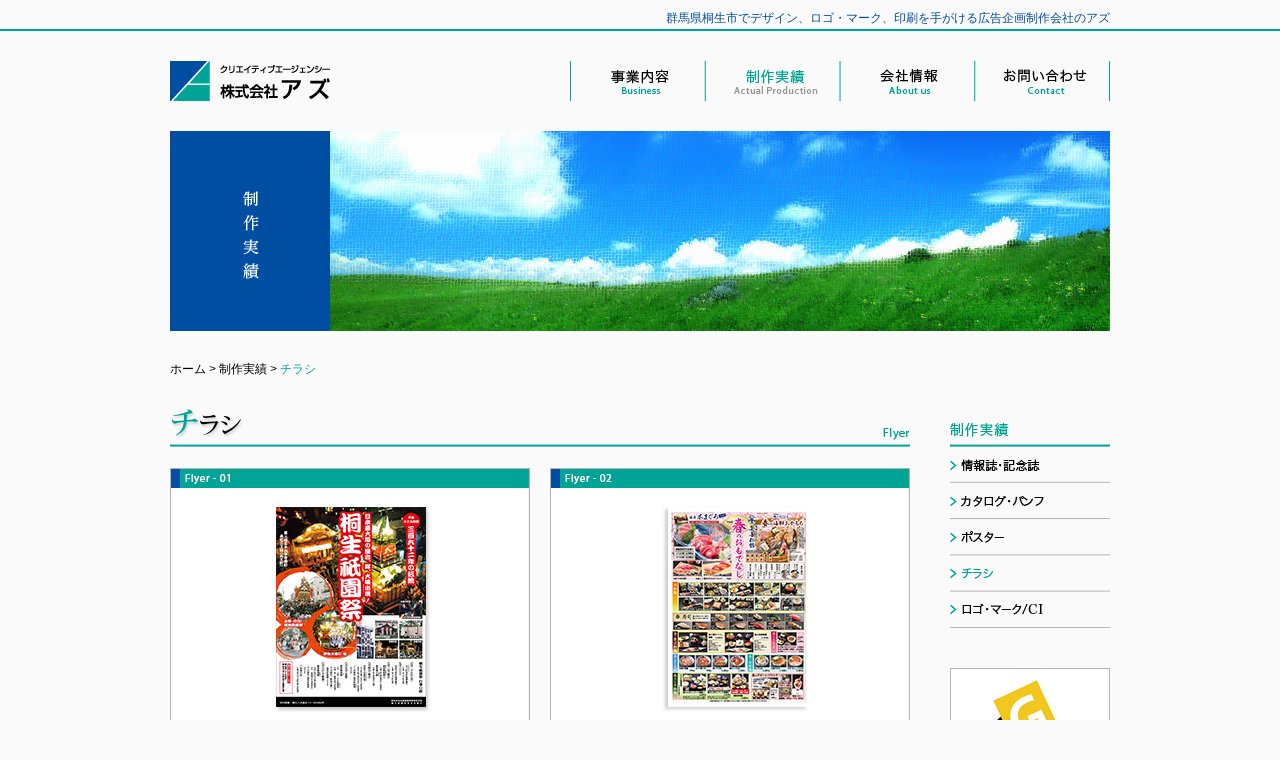

--- FILE ---
content_type: text/html
request_url: https://www.azu3000.com/actualproduction/flyer.html
body_size: 2790
content:
<!DOCTYPE html PUBLIC "-//W3C//DTD XHTML 1.0 Transitional//EN" "http://www.w3.org/TR/xhtml1/DTD/xhtml1-transitional.dtd">
<html xmlns="http://www.w3.org/1999/xhtml" xml:lang="ja" lang="ja">

<head>

<meta http-equiv="Content-Type" content="text/html; charset=utf-8" />
<meta name="keywords" content="広告企画制作,アズ,群馬県桐生市,群馬県,桐生市,デザイン,印刷,祇園祭典委員会,飲食（和食、寿司）,市民会館（文化、公演）,ホームセンター" />
<meta name="description" content="広告企画制作会社アズのチラシの制作実績をご紹介します。" />

<title>チラシ｜制作実績｜株式会社アズ</title>

<link rel="shortcut icon" href="../common/images/favicon.ico" />

<link rel="StyleSheet" type="text/css" href="../common/css/basic.css" />
<link rel="StyleSheet" type="text/css" href="../common/css/font.css" />
<link rel="StyleSheet" type="text/css" href="../common/css/layout.css?20170917" />
<link rel="StyleSheet" type="text/css" href="../common/css/contents.css?20170122" />

<script type="text/javascript" src="../common/js/jquery.js"></script>
<script type="text/javascript" src="../common/js/javascript.js"></script>

<script type="text/javascript">

  var _gaq = _gaq || [];
  _gaq.push(['_setAccount', 'UA-26658671-1']);
  _gaq.push(['_trackPageview']);

  (function() {
    var ga = document.createElement('script'); ga.type = 'text/javascript'; ga.async = true;
    ga.src = ('https:' == document.location.protocol ? 'https://ssl' : 'http://www') + '.google-analytics.com/ga.js';
    var s = document.getElementsByTagName('script')[0]; s.parentNode.insertBefore(ga, s);
  })();

</script>

</head>

<body>


<!-- ヘッダー -->

<a name="totop" id="totop"></a>
<div id="header01">
  <h1>群馬県桐生市でデザイン、ロゴ・マーク、印刷を手がける広告企画制作会社のアズ</h1>
</div>
<div id="header02">
<div id="header03">
  <a href="../index.html"><img src="../common/images/logo01.gif" alt="クリエイティブエージェンシー 株式会社アズ" width="160" height="40" /></a>
</div>


<!-- グローバルナビゲーション -->

<div id="header04">
<div id="gnavi">
<ul>
  <li><a href="../business/index.html"><img src="../common/images/gnavi01_off.gif" alt="事業内容" width="135" height="40" /></a></li>
  <li><a href="index.html"><img src="images/gnavi02.gif" alt="制作実績" width="135" height="40" /></a></li>
  <li><a href="../aboutus/index.html"><img src="../common/images/gnavi03_off.gif" alt="会社情報" width="135" height="40" /></a></li>
  <li><a href="../contact/index.html"><img src="../common/images/gnavi04_off.gif" alt="お問い合わせ" width="135" height="40" /></a></li>
</ul>
</div>
</div>

</div>


<!-- アイキャッチ -->

<div id="eyecatch">
  <img src="images/acpimg.jpg" alt="制作実績" width="940" height="200" />
</div>


<!-- パンくず -->

<div id="pankuzu" class="font_pankuzu">
  <a href="../index.html">ホーム</a>&nbsp;&gt;&nbsp;<a href="index.html">制作実績</a>&nbsp;&gt;&nbsp;<span class="font_green">チラシ</span>
</div>


<!-- メインコンテンツ -->

<div id="main">

<div id="main_fl01">
<div id="main_fl02">
  <h2><img src="images/flyertitle.gif" alt="チラシ" width="740" height="40" /></h2>
</div>
<div id="main_fl03">
<ul class="cf">
  <li class="main_fl04 main_fl05"><img src="images/flyer01.jpg?20170917" alt="祇園祭典委員会" width="360" height="380" /></li>
  <li class="main_fl05"><img src="images/flyer02.jpg" alt="飲食（和食、寿司）" width="360" height="380" /></li>
  <li class="main_fl04 main_fl05"><img src="images/flyer03.jpg?20170917" alt="農業資材卸・小売" width="360" height="380" /></li>
  <li class="main_fl05"><img src="images/flyer04.jpg?20170923" alt="ホームセンター" width="360" height="380" /></li>
  <li class="main_fl04"><img src="images/flyer05.jpg" alt="市民会館（文化、公演）" width="360" height="380" /></li>
  <li class="main_fl05 main_fl06"><img src="images/flyer06.jpg" alt="行政外郭団体" width="360" height="380" /></li>
</ul>
</div>

<div id="main_fl07">
  <p class="font_main02"><a href="poster.html">&lt;</a>&nbsp;｜&nbsp;<a href="pamphlet.html">情報誌・記念誌</a>&nbsp;｜&nbsp;<a href="catalog.html">カタログ・パンフ</a></span>&nbsp;｜&nbsp;<a href="poster.html">ポスター</a>&nbsp;｜&nbsp;<span class="font_green">チラシ</span>&nbsp;｜&nbsp;<a href="logoci.html">ロゴ・マーク/CI</a>&nbsp;｜&nbsp;<a href="logoci.html">&gt;</a></p>
</div>

</div>


<!-- ローカルナビゲーション -->

<div id="lnavi01">

<div id="lnavi02">
<ul>
  <li><img src="images/acplnavi01.gif" alt="制作実績" width="160" height="37" /></li>
  <li><a href="pamphlet.html"><img src="images/acplnavi02_off.gif" alt="情報誌・記念誌" width="160" height="36" /></a></li>
  <li><a href="catalog.html"><img src="images/acplnavi03_off.gif" alt="カタログ・パンフ" width="160" height="37" /></a></li>
  <li><a href="poster.html"><img src="images/acplnavi04_off.gif" alt="ポスター" width="160" height="37" /></a></li>
  <li><img src="images/acplnavi05.gif" alt="チラシ" width="160" height="36" /></li>
  <li><a href="logoci.html"><img src="images/acplnavi06_off.gif" alt="ロゴ・マーク/CI" width="160" height="37" /></a></li>
</ul>
</div>


<!-- バナー -->

<div id="banner">
<ul>
  <li><a href="http://www.azu3000.com/gunmamaebashi/" target="_blank"><img src="../common/images/bunner01_off.jpg?20170917" alt="群馬・前橋広告デザイン.com" width="160" height="140" /></a></li>
  <li><a href="../business/onprinting.html"><img src="../common/images/bunner02_off.jpg?20150926" alt="ローコスト＆ハイクオリティ オンデマンド印刷" width="160" height="140" /></a></li>
  <li><a href="../aboutus/index.html#ad04"><img src="../common/images/bunner03_off.jpg?20150926" alt="中通り大橋から北へ約300m アクセスマップ" width="160" height="140" /></a></li>
</ul>
</div>
</div>

</div>


<!-- フッター -->

<div id="footer01">
<div id="footer02">
  <a href="#totop"><img src="../common/images/totop.gif" alt="このページのトップへ" width="120" height="20" /></a>
</div>

<div class="clear_both">
  <img src="../common/images/gray1px.gif" alt="" width="940" height="1" />
</div>

<div id="footer03">
  <a href="../index.html"><img src="../common/images/logo02.gif" alt="クリエイティブエージェンシー 株式会社アズ" width="240" height="80" /></a>
</div>

<div id="footer04">
<div class="float_left">
  <img src="../common/images/gray1px.gif" alt="" width="1" height="130" />
</div>
<div class="float_left">
<div id="footer05" class="font_footer01">
  <p class="font_bold margin_0"><a href="../business/index.html">事業内容</a></p>
<ul class="footer08">
  <li><a href="business/addesign.html">広告デザイン</a></li>
  <li><a href="business/ciplanning.html">CI計画（ロゴ/マーク）</a></li>
  <li><a href="business/onprinting.html">オンデマンド印刷</a></li>
  <li class="linkNone">ホームページ制作</li>
</ul>
</div>
</div>
<div class="float_left">
  <img src="../common/images/gray1px.gif" alt="" width="1" height="130" />
</div>
<div class="float_left">
<div id="footer06" class="font_footer01">
  <p class="font_bold margin_0"><a href="index.html">制作実績</a></p>
<ul class="footer08">
  <li><a href="pamphlet.html">情報誌・記念誌</a></li>
  <li><a href="catalog.html">カタログ・パンフ</a></li>
  <li><a href="poster.html">ポスター</a></li>
  <li><a href="flyer.html">チラシ</a></li>
  <li><a href="logoci.html">ロゴ・マーク/CI</a></li>
</ul>
</div>
</div>
<div class="float_left">
  <img src="../common/images/gray1px.gif" alt="" width="1" height="130" />
</div>
<div class="float_left">
<div id="footer07" class="font_footer01">
  <p class="font_bold margin_0"><a href="../aboutus/index.html">会社情報</a></p>
<ul class="footer08">
  <li><a href="../aboutus/index.html#ad01">経営理念</a></li>
  <li><a href="../aboutus/index.html#ad02">行動・営業指針</a></li>
  <li><a href="../aboutus/index.html#ad03">会社概要</a></li>
  <li><a href="../aboutus/index.html#ad04">アクセスマップ</a></li>
</ul>
<br />
  <p class="font_bold"><a href="../contact/index.html">お問い合わせ</a></p>
</div>
</div>
</div>

<div class="clear_both">
  <img src="../common/images/gray1px.gif" alt="" width="940" height="1" />
</div>

<div id="footer09" class="font_footer02">
<div id="footer10">
<ul id="footer11">
  <li id="footer12"><a href="../sitemap/index.html">サイトマップ</a></li>
  <li><a href="../privacypolicy/index.html">プライバシーポリシー</a></li>
</ul>
</div>
<div id="footer13" class="font_green">
  Copyright&nbsp;&copy;&nbsp;2011-2017&nbsp;AZU&nbsp;co.,Ltd.&nbsp;All&nbsp;rights&nbsp;Reserved.
</div>
</div>

</div>

</body>

</html>

--- FILE ---
content_type: text/css
request_url: https://www.azu3000.com/common/css/basic.css
body_size: 148
content:
@charset "utf-8";


/* 共通設定 */


body {
    background-color: #fafafa;
    margin: 0;
    padding: 0;
}

h2, h3 {
    margin: 0;
    padding: 0;
}

ul {
    list-style-type: none;
    margin: 0;
    padding: 0;
}

img {
    border: none;
    display: block;
}

p {
	margin: 0;
}

th, td, input, {
    margin: 0;
    padding: 0;
}

a {
    text-decoration: none;
}

a:link {
    color: #000000;
}

a:visited {
    color: #969696;
}


a:hover {
    color: #00a496;
}

a:active {
    color: #00a496;
}

.margin_0 {
    margin: 0;
}

.float_left {
    float: left;
}

.clear_both {
    clear: both;
}

.height_1 {
    height: 1%;
}

--- FILE ---
content_type: text/css
request_url: https://www.azu3000.com/common/css/font.css
body_size: 556
content:
@charset "utf-8";


/* フォント設定 */


/* 共通 */

.font_bold {
    font-weight: bold;
}

.font_green {
    color: #00a496;
}

.font_blue {
    color: #004ea2;
}


/* ヘッダー	*/

h1 {
    font-family: "ヒラギノ角ゴ Pro W3", "Hiragino Kaku Gothic Pro", "メイリオ", Meiryo, Osaka, "ＭＳ Ｐゴシック", "MS PGothic", sans-serif;
    font-size: 12px;
    font-weight: normal;
    color: #004ea2;
    margin: 0 auto 2px;
	text-align: right;
	width: 940px;
}


/* パンくず	*/

.font_pankuzu {
    font-family: "ヒラギノ角ゴ Pro W3", "Hiragino Kaku Gothic Pro", "メイリオ", Meiryo, Osaka, "ＭＳ Ｐゴシック", "MS PGothic", sans-serif;
    font-size: 12px;
}


/* フッター	*/

.font_footer01 {
    font-family: "ヒラギノ角ゴ Pro W3", "Hiragino Kaku Gothic Pro", "メイリオ", Meiryo, Osaka, "ＭＳ Ｐゴシック", "MS PGothic", sans-serif;
    font-size: 12px;
    line-height: 19px;
}

.font_footer01 p a {
    color: #000000;
}

.font_footer01 ul li a {
    color: #000000;
}

.font_footer02 {
    font-family: "ヒラギノ角ゴ Pro W3", "Hiragino Kaku Gothic Pro", "メイリオ", Meiryo, Osaka, "ＭＳ Ｐゴシック", "MS PGothic", sans-serif;
    font-size: 12px;
}

.font_footer02 a {
    color: #000000;
}

.font_footer02 ul li a {
    color: #000000;
}


/* メイン */

.font_main01 {
    font-family: "ヒラギノ角ゴ Pro W3", "Hiragino Kaku Gothic Pro", "メイリオ", Meiryo, Osaka, "ＭＳ Ｐゴシック", "MS PGothic", sans-serif;
    font-size: 12px;
    line-height: 28px;
}

.font_main02 {
    font-family: "ヒラギノ角ゴ Pro W3", "Hiragino Kaku Gothic Pro", "メイリオ", Meiryo, Osaka, "ＭＳ Ｐゴシック", "MS PGothic", sans-serif;
    font-size: 12px;
}


/* ホーム */

#font_homeinfo01 {
    font-family: "ヒラギノ角ゴ Pro W3", "Hiragino Kaku Gothic Pro", "メイリオ", Meiryo, Osaka, "ＭＳ Ｐゴシック", "MS PGothic", sans-serif;
    font-size: 16px;
    font-weight: bold;
    line-height: 29px;
    color: #00a496;
}

#font_homeinfo02 {
    font-family: "ヒラギノ角ゴ Pro W3", "Hiragino Kaku Gothic Pro", "メイリオ", Meiryo, Osaka, "ＭＳ Ｐゴシック", "MS PGothic", sans-serif;
    font-size: 13px;
    line-height: 23px;
}


/* お問い合わせ */

.font_co01 {
    border-bottom: 1px solid #00a496;
}

.font_co01 a {
    color: #00a496;
}

.font_co02 {
    font-family: "ヒラギノ角ゴ Pro W3", "Hiragino Kaku Gothic Pro", "メイリオ", Meiryo, Osaka, "ＭＳ Ｐゴシック", "MS PGothic", sans-serif;
    font-size: 12px;
    color: #ffffff;
    text-align: left;
    padding-left: 10px;
    vertical-align: middle;
}

#font_co03 {
    font-family: "ヒラギノ角ゴ Pro W3", "Hiragino Kaku Gothic Pro", "メイリオ", Meiryo, Osaka, "ＭＳ Ｐゴシック", "MS PGothic", sans-serif;
    font-size: 12px;
    color: #ffffff;
    text-align: left;
    padding: 10px 0 0 10px;
    vertical-align: top;
}

#font_co04 {
    font-family: "ヒラギノ角ゴ Pro W3", "Hiragino Kaku Gothic Pro", "メイリオ", Meiryo, Osaka, "ＭＳ Ｐゴシック", "MS PGothic", sans-serif;
    font-size: 12px;
    padding-left: 22px;
}

#font_co05 {
    font-family: "ヒラギノ角ゴ Pro W3", "Hiragino Kaku Gothic Pro", "メイリオ", Meiryo, Osaka, "ＭＳ Ｐゴシック", "MS PGothic", sans-serif;
    font-size: 12px;
    padding-left: 12px;
    vertical-align: middle;
}

#font_co06 {
    font-family: "ヒラギノ角ゴ Pro W3", "Hiragino Kaku Gothic Pro", "メイリオ", Meiryo, Osaka, "ＭＳ Ｐゴシック", "MS PGothic", sans-serif;
    font-size: 12px;
    padding-left: 10px;
    vertical-align: middle;
}

.font_co07 {
    font-family: "ヒラギノ角ゴ Pro W3", "Hiragino Kaku Gothic Pro", "メイリオ", Meiryo, Osaka, "ＭＳ Ｐゴシック", "MS PGothic", sans-serif;
    font-size: 12px;
    vertical-align: middle;
}


/* プライバシーポリシー */

.font_pr01 {
    font-family: "ヒラギノ角ゴ Pro W3", "Hiragino Kaku Gothic Pro", "メイリオ", Meiryo, Osaka, "ＭＳ Ｐゴシック", "MS PGothic", sans-serif;
    font-size: 14px;
    font-weight: bold;
    color: #00a496;
}

#font_pr02 {
    border-bottom: 1px solid #00a496;
}

#font_pr02 a {
    color: #00a496;
}

--- FILE ---
content_type: text/css
request_url: https://www.azu3000.com/common/css/layout.css?20170917
body_size: 552
content:
@charset "utf-8";


/* レイアウト設定 */


/* ヘッダー */

#header01 {
    border-bottom: 2px solid #00a496;
    margin: 10px auto 30px;
}

#header02 {
    margin: 0 auto;
    width: 940px;
}

#header03 {
    float: left;
	margin-bottom: 30px;
}

#header04 {
    float: right;
	margin-bottom: 30px;
}


/* グローバルナビゲーション */

#gnavi ul li {
    float: left;
}


/* アイキャッチ */

#eyecatch {
    margin: 0 auto 30px;
    width: 940px;
    clear: both;
}


/* パンくず */

#pankuzu {
    margin: 0 auto 30px;
    width: 940px;
}


/* メインコンテンツ */

#main {
    margin: 0 auto;
    width: 940px;
}


/* ローカルナビゲーション */

#lnavi01 {
    float: right;
}

#lnavi02 {
    float: right;
    clear: both;
    margin-bottom: 40px;
}

#lnavi02 ul li img {
    *display : inline; /* IE7 and below */
    *vertical-align : bottom; /* IE7 and below */
}


/* バナー */

#banner {
    float: right;
    clear: both;
}

#banner ul li {
	margin-bottom: 10px;
}

#banner ul li img {
    *display : inline; /* IE7 and below */
    *vertical-align : bottom; /* IE7 and below */
}


/* フッター */

#footer01 {
    margin: 0 auto;
    width: 940px;
    clear: both;
}

#footer02 {
    float: right;
    margin: 100px 0 10px;
    *display : inline; /* IE7 and below */
}

#footer03 {
    float: left;
}

#footer03 img {
    margin: 10px auto auto 0;
    *display : inline; /* IE7 and below */
}

#footer04 {
    float: right;
    width: 400px;
    margin: 10px 0;
    height: 130px;
    overflow: hidden;
}

#footer05 {
	width: 145px;
	margin-left: 10px;
}

#footer06 {
	width: 115px;
	margin-left: 10px;
}

#footer07 {
	margin-left: 10px;
	width: 100px;
}

.footer08 li {
    background: url(../images/arrow.gif) no-repeat center left;
}

.footer08 li a {
    margin-left: 10px;
}

.footer08 li.linkNone {
    background: none;
}

#footer09 {
	padding: 5px 0;
}

#footer10 ul li {
    float: left;
}

#footer11 li {
    background: url(../images/arrow.gif) no-repeat center left;
}


#footer11 li a {
    margin-left: 10px;
}

#footer12 {
	margin-right: 15px;
}

#footer13 {
    text-align: right;
}

--- FILE ---
content_type: text/css
request_url: https://www.azu3000.com/common/css/contents.css?20170122
body_size: 1812
content:
@charset "utf-8";


/* コンテンツ設定 */

/* clearfix */

.cf:before,
.cf:after {
    content: " ";
    display: table;
}

.cf:after {
    clear: both;
}

.cf {
    *zoom: 1;
}

/* ホーム */

#main_home01 {
    width: 780px;
    float: left;
}

#main_home02 {
    float: left;
}

#main_home02 ul li {
    margin-bottom: 20px;
}

#main_home02 ul li img {
    *display : inline; /* IE7 and below */
}

#main_home03 {
    float: right;
}

#main_home03 ul li {
    margin-bottom: 20px;
}

#main_home03 ul li img {
    *display : inline; /* IE7 and below */
}

#hometitle {
    float: right;
}

#homeinfo01 {
    margin: 0 auto 30px;
    width: 940px;
    border: 1px solid #b4b4b4;
	background-color: #ffffff;
}

#homeinfo02 {
    padding: 15px 20px;
}

.bannerArea {
    margin: 0 auto 30px;
    width: 940px;
}

.bannerArea .bannerMiddle {
    float: left;
    width: 360px;
    margin-right: 10px;
}

.bannerArea .bannerSmall {
    float: left;
    width: 200px;
}

.bannerArea .bannerLeft {
    width: 730px;
    float: left;
}

.bannerArea .bannerRight {
    width: 200px;
    float: right;
}

/* 事業内容 */

#main_bu01 {
    width: 740px;
	float: left;
    overflow: hidden;
}

#main_bu02 {
	float: left;
    margin-bottom: 20px;
}

#main_bu03 ul li {
    float: left;
    margin-bottom: 25px;
}

.main_bu04 {
    margin-right: 25px;
}


/* 広告デザイン	*/

#main_ad01 {
    width: 740px;
	float: left;
    overflow: hidden;
}

#main_ad02 {
	float: left;
    margin-bottom: 20px;
}

#main_ad03 {
    float: left;
    width: 460px;
}

#main_ad04 {
    margin-bottom: 15px;
}

#main_ad05 {
    float: right;
}

.main_ad06 {
    clear: both;
    padding: 40px 0;
}

.main_ad07 {
    float: left;
    width: 380px;
}

.main_ad08 {
    margin-bottom: 15px;
}

.main_ad09 {
    float: right;
}

#main_ad10 {
    text-align: center;
}


/* オンデマンド印刷	*/

#main_on01 {
    width: 740px;
	float: left;
    overflow: hidden;
}

#main_on02 {
	float: left;
    margin-bottom: 20px;
}

#main_on03 {
    float: left;
    width: 460px;
}

#main_on04 {
    margin-bottom: 15px;
}

#main_on05 {
    float: right;
}

#main_on06 {
    clear: both;
    padding-top: 40px;
}

#main_on07 {
    clear: both;
    padding: 40px 0;
}

#main_on08 {
    text-align: center;
}


/* CI計画（ロゴ/マーク） */

#main_ci01 {
    width: 740px;
	float: left;
    overflow: hidden;
}

#main_ci02 {
	float: left;
    margin-bottom: 20px;
}

#main_ci03 {
    float: left;
    width: 460px;
}

#main_ci04 {
    margin-bottom: 15px;
}

#main_ci05 {
    float: right;
}

#main_ci06 {
    clear: both;
    padding-top: 40px;
}

#main_ci06 img {
	margin: 0 auto;
}

#main_ci07 {
    clear: both;
    padding: 40px 0;
}

#main_ci08 {
    text-align: center;
}


/* 制作実績 */

#main_acp01 {
    width: 740px;
	float: left;
    overflow: hidden;
}

#main_acp02 {
	float: left;
    margin-bottom: 20px;
}

#main_acp03 ul li {
    float: left;
}

.main_acp04 {
    margin-right: 25px;
}

.main_acp05 {
    margin-bottom: 20px;
}


/* パンフレット */

#main_pa01 {
    width: 740px;
	float: left;
    overflow: hidden;
}

#main_pa02 {
	float: left;
    margin-bottom: 20px;
}

#main_pa03 ul li {
    float: left;
}

.main_pa04 {
    margin-right: 20px;
}

.main_pa05 {
    margin-bottom: 20px;
}

.main_pa06 {
    margin-bottom: 40px;
}

#main_pa07 {
    text-align: center;
}


/* カタログ */

#main_ca01 {
    width: 740px;
	float: left;
    overflow: hidden;
}

#main_ca02 {
	float: left;
    margin-bottom: 20px;
}

#main_ca03 ul li {
    float: left;
}

.main_ca04 {
    margin-right: 20px;
}

.main_ca05 {
    margin-bottom: 20px;
}

.main_ca06 {
    margin-bottom: 40px;
}

#main_ca07 {
    clear: both;
    text-align: center;
}


/* ポスター */

#main_po01 {
    width: 740px;
	float: left;
    overflow: hidden;
}

#main_po02 {
	float: left;
    margin-bottom: 20px;
}

#main_po03 ul li {
    float: left;
}

.main_po04 {
    margin-right: 20px;
}

.main_po05 {
    margin-bottom: 20px;
}

.main_po06 {
    margin-bottom: 40px;
}

#main_po07 {
    text-align: center;
    clear: both;
}


/* チラシ */

#main_fl01 {
    width: 740px;
	float: left;
    overflow: hidden;
}

#main_fl02 {
	float: left;
    margin-bottom: 20px;
}

#main_fl03 ul li {
    float: left;
}

.main_fl04 {
    margin-right: 20px;
}

.main_fl05 {
    margin-bottom: 20px;
}

.main_fl06 {
    margin-bottom: 40px;
}

#main_fl07 {
    text-align: center;
}


/* ロゴ・マーク/CI */

#main_lo01 {
    width: 740px;
	float: left;
    overflow: hidden;
}

#main_lo02 {
	float: left;
    margin-bottom: 20px;
}

#main_lo03 ul li {
    float: left;
}

.main_lo04 {
    margin-right: 25px;
}

.main_lo05 {
    margin-bottom: 20px;
}

.main_lo06 {
    margin-bottom: 40px;
}

#main_lo07 {
    text-align: center;
    clear: both;
}


/* 会社情報 */

#main_ab01 {
    width: 740px;
	float: left;
    overflow: hidden;
}

.main_ab02 {
    margin-bottom: 15px;
}

.main_ab03 {
    margin: 50px 0 15px;
}

#main_ab04 {
    margin: 50px 0 20px;
}

#main_ab05 {
    float: left;
    width: 90px;
    height: 307px;
    overflow: hidden;
}

#main_ab06 {
    float: left;
    margin-right: 20px;
}

#main_ab07 {
    width: 600px;
    height: 307px;
    overflow: hidden;
}

#footer08 li {
    background: url(../images/arrow.gif) no-repeat center left;
}

#footer08 li a {
    margin-left: 10px;
}

#gmapinfowin {
    float: left;
    margin-right: 10px;
    font-family: "ヒラギノ角ゴ Pro W3", "Hiragino Kaku Gothic Pro", "メイリオ", Meiryo, Osaka, "ＭＳ Ｐゴシック", "MS PGothic", sans-serif;
    font-size: 12px;
    line-height: 21px;
}


/* お問い合わせ */

#main_co01 {
    width: 740px;
	float: left;
    overflow: hidden;
}

#main_co02 {
	float: left;
    margin-bottom: 15px;
}

#main_co03 {
    width: 620px;
    overflow: hidden;
}

#main_co04 {
    border-collapse: collapse;
    border: #b4b4b4 solid 1px;
    width: 620px;
    height: 640px;
}

.main_co05 {
    border-collapse: collapse;
    border-top: 1px solid #b4b4b4;
    border-right: 1px solid #b4b4b4;
    border-left: 1px solid #b4b4b4;
    border-bottom: 1px solid #ffffff;
    background-color: #00a496;
    width: 150px;
}

.main_co06 {
    border-collapse: collapse;
    border: 1px solid #b4b4b4;
    background-color: #00a496;
    width: 150px;
}

.main_co07 {
    border-collapse: collapse;
    border: 1px solid #b4b4b4;
    background-color: #fafafa;
}

.main_co08 {
    border-collapse: collapse;
    border: 1px solid #b4b4b4;
    width: 435px;
    height: 20px;
    background-color: #ffffff;
    margin: 10px;
}

.main_co09 {
    border-collapse: collapse;
    border: 1px solid #b4b4b4;
    width: 177px;
    height: 20px;
    background-color: #ffffff;
    margin: 10px 10px 10px 9px;
}

.main_co10 {
    border-collapse: collapse;
    border: 1px solid #b4b4b4;
    width: 127px;
    height: 20px;
    background-color: #ffffff;
    margin: 10px 9px 10px 10px;
}

.main_co11 {
    border-collapse: collapse;
    border: 1px solid #b4b4b4;
    width: 127px;
    height: 20px;
    background-color: #ffffff;
    margin: 10px 9px;
}

.main_co12 {
    border-collapse: collapse;
    border: 1px solid #b4b4b4;
    width: 127px;
    height: 20px;
    background-color: #ffffff;
    margin: 10px 8px 10px 9px;
}

#main_co13 {
    border-collapse: collapse;
    border: 1px solid #b4b4b4;
    width: 435px;
    height: 220px;
    background-color: #ffffff;
    margin: 10px;
}

#main_co14 {
    text-align: center;
    margin-top: 20px;
}

#main_co15 {
    margin-bottom: 15px;
}

#main_co16 {
    width: 220px;
    position: relative;
    left: 250px;
}

#main_co16 img {
    float: left;
    margin-right: 40px;
    margin-top: 20px;
}

#main_co16 input {
    margin-top: 20px;
}

#main_co17 {
    text-align: center;
}

#main_co18 img {
    margin: 40px auto 0;
}


/* サイトマップ */

#main_si01 {
    width: 740px;
	float: left;
    overflow: hidden;
}

#main_si02 {
	float: left;
    margin-bottom: 20px;
}

#main_si03 {
    clear: both;
    float: left;
    margin-bottom: 40px;
}

#main_si04 {
    clear: both;
}

#main_si05 {
    float: left;
    margin-right: 20px;
}

#main_si05 ul li img {
    *display : inline; /* IE7 and below */
}

#main_si06 {
    float: left;
    margin: 0 20px 40px 0;
}

#main_si06 ul li img {
    *display : inline; /* IE7 and below */
}

#main_si07 {
    float: left;
    margin-right: 20px;
}

#main_si07 ul li img {
    *display : inline; /* IE7 and below */
}

#main_si08 {
    float: left;
}

#main_si09 {
    clear: both;
}

#main_si09 ul li {
    float: left;
    margin-right: 20px;
}

#main_si09 ul li img {
    *display : inline; /* IE7 and below */
}


/* プライバシーポリシー */

#main_pr01 {
    width: 740px;
	float: left;
    overflow: hidden;
}

#main_pr02 {
	float: left;
    margin-bottom: 15px;
}

--- FILE ---
content_type: application/x-javascript
request_url: https://www.azu3000.com/common/js/javascript.js
body_size: 180
content:
// �}�E�X�I�[�o�[

$(function(){
     $('a img').hover(function(){
        $(this).attr('src', $(this).attr('src').replace('_off', '_on'));
          }, function(){
             if (!$(this).hasClass('currentPage')) {
             $(this).attr('src', $(this).attr('src').replace('_on', '_off'));
        }
   });
});


// ���̃y�[�W�̃g�b�v�w

$(function(){
     $("#footer02 a").click(function(){
     $('html,body').animate({ scrollTop: $($(this).attr("href")).offset().top }, 'slow','swing');
     return false;
     })
});


// ��Џ��F���[�J���i�r�Q�[�V����	

$(function(){
     $("#lnavi02 ul li a").click(function(){
     $('html,body').animate({ scrollTop: $($(this).attr("href")).offset().top }, 'slow','swing');
     return false;
     })
});


// ��Џ��F�o�i�[	

$(function(){
     $("#banner ul li a").click(function(){
     $('html,body').animate({ scrollTop: $($(this).attr("href")).offset().top }, 'slow','swing');
     return false;
     })
});


// ��Џ��F�t�b�^�[

$(function(){
     $("#footer08 li a").click(function(){
     $('html,body').animate({ scrollTop: $($(this).attr("href")).offset().top }, 'slow','swing');
     return false;
     })
});